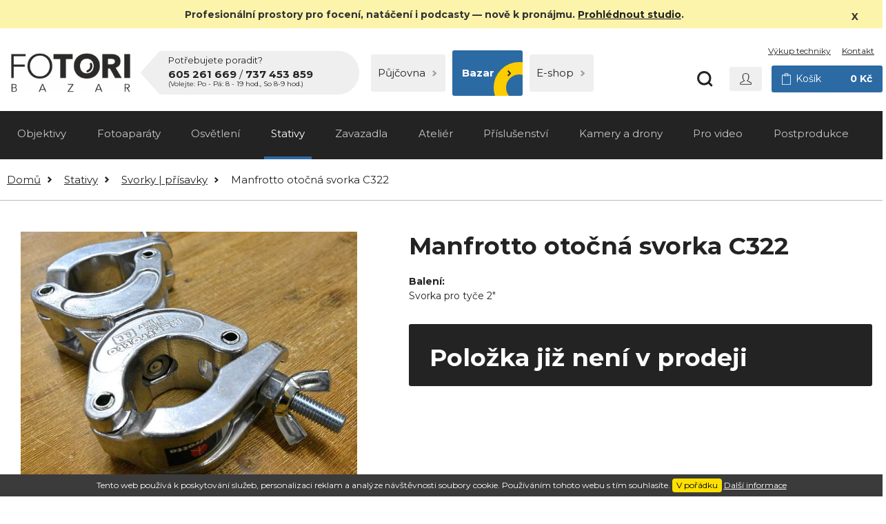

--- FILE ---
content_type: text/html; charset=utf-8
request_url: https://www.fotori.cz/bazar/manfrotto-otocna-svorka-c322
body_size: 6749
content:
<!DOCTYPE html>
<html lang="cs">
<head>

	<meta charset="utf-8">
	<meta http-equiv="X-UA-Compatible" content="IE=edge">
	<!-- Google Tag Manager -->
	<script>(function(w,d,s,l,i){w[l]=w[l]||[];w[l].push({'gtm.start':
new Date().getTime(),event:'gtm.js'});var f=d.getElementsByTagName(s)[0],
j=d.createElement(s),dl=l!='dataLayer'?'&l='+l:'';j.async=true;j.src=
'https://www.googletagmanager.com/gtm.js?id='+i+dl;f.parentNode.insertBefore(j,f);
		})(window,document,'script','dataLayer','GTM-PS9NP7W');</script>
	<!-- End Google Tag Manager -->
	<meta name="viewport" content="width=device-width, initial-scale=1">
	<meta name="description" content="FOTORI bazar foto a video techniky nabízí širokou škálu použitého či zlevněného vybavení.  V nabídce najdete hlavně fotoaparáty, objektivy, blesky, světla, stativy, brašny, kamery  a širokou řadu příslušenství.">
	<meta name="keywords" content="bazar, fototechniky, videotechniky, foto, video, objektiv, fotoaparát, canon, sigma, manfrotto, foto">
	<meta name="author" content="FOTOTORI s. r. o.">
	<meta name="designer" content="Vibko - www.vibko.cz">
	<link rel="icon" href="/img/favicon.png">
	<link rel="apple-touch-icon" sizes="180x180" href="/img/favicon.png">
	<link rel="icon" type="image/png" href="/img/favicon.png" sizes="32x32">
	<link rel="shortcut icon" href="/img/favicon.ico">
	<meta name="msapplication-TileImage" content="/img/favicon.png">
	<meta name="msapplication-TileColor" content="#FEE000">

	<link href="/css/bootstrap.min.css" rel="stylesheet">

	<link href="/css/style.css?v=2.3" rel="stylesheet">
	<link href="/css/bazaar.css" rel="stylesheet">

	<title>Manfrotto otočná svorka C322 - FOTORI bazar foto a video techniky</title>

	<meta property="fb:app_id" content="2922905441133577">
	<meta property="og:locale" content="cs_CZ">
	<meta property="og:site_name" content="Fotori.cz">
	<meta property="og:url"	content="https://www.fotori.cz/bazar/manfrotto-otocna-svorka-c322">
	<meta property="og:title" content="Manfrotto otočná svorka C322 - FOTORI bazar foto a video techniky">
	<meta property="og:description" content="FOTORI bazar foto a video techniky nabízí širokou škálu použitého či zlevněného vybavení.  V nabídce najdete hlavně fotoaparáty, objektivy, blesky, světla, stativy, brašny, kamery  a širokou řadu příslušenství.">
	<meta property="og:image" content="https://www.fotori.cz/files/upload/bazaar/pictures/253.jpg">
	<meta property="og:type" content="website">
    <script>
		window.dataLayer = window.dataLayer || []; function gtag(){dataLayer.push(arguments);}
	</script>

    <link href="/css/product.css" rel="stylesheet">
    <link href="/css/bazaar-product.css" rel="stylesheet">
    <link rel="stylesheet" href="/css/colorbox.css">

	<link href="/css/mobile.css?v=1.3" rel="stylesheet">
	<link rel="stylesheet" href="/css/print.css" media="print">
	<meta name="google-site-verification" content="t1tx_LWRHtznLZmfjpvJSt8Q67LMbWzANBH6nSjqBEE">
</head>

<body>
<!-- Google Tag Manager (noscript) -->
<noscript><iframe src="https://www.googletagmanager.com/ns.html?id=GTM-PS9NP7W"
				  height="0" width="0" style="display:none;visibility:hidden"></iframe></noscript>
<!-- End Google Tag Manager (noscript) -->
<div class="info-status">
	<div class="container">
        <p>
            Profesionální prostory pro focení, natáčení i podcasty — nově k pronájmu. <a href="https://www.fotori.cz/atelier" style="text-decoration: underline">Prohlédnout studio</a>.
            <i class="fa fa-close close-status" aria-hidden="true" >X</i>
        </p>

	</div>
</div>
<header class="header-block">
	<div class="container up-header">
			<a title="FOTORI bazar" href="/bazar">
				<img class="main-logo" src="/img/fotori-bazar-logo.jpg" alt="FOTORI bazar">
			</a>
		<div class="header-block left-block">
			<div class="contact-box">
				<p>Potřebujete poradit?</p>
				<p class="phone-number"><strong>605 261 669</strong>  /  <strong>737 453 859</strong></p>
				<p class="call-info">(Volejte: Po - Pá: 8 - 19 hod., So 8-9 hod.)</p>
			</div>
		</div>
		<div class="header-block right-block">
			<a class="link-rental " title="FOTORI půjčovna" href="/">Půjčovna <img src="/img/icons/arrow-black.svg" alt="Půjčovna"></a>
			<a class="link-bazaar active active-bazaar " title="FOTORI bazar" href="/bazar">Bazar <img src="/img/icons/arrow-black.svg" alt="Bazar"></a>
			<a class="link-eshop  " title="FOTORI e-shop" href="/eshop">E-shop <img src="/img/icons/arrow-black.svg" alt="E-shop"></a>
		</div>

		<div class="top-menu">


			<div class="row">

				<div class="col-lg-12 col-sm-6 col-10  p0 info-panel text-righ order-lg-2">
					<a class="search-icon show-search"></a>
					<div class=" dropdown dropleft login-dropdown ">
						<button type="button" class="btn btn-secondary dropdown-toggle btn-login" data-toggle="dropdown"  >
							<img src="/img/icons/user.svg" class="user-icon" alt="Uživatel">
						</button>
						<div class="dropdown-menu" id="loginFormMain">
							<form action="/bazar/manfrotto-otocna-svorka-c322" method="post" id="frm-loginCustomerForm" class="login-form">
								<div class="form-group">
									<label for="usernameForm">Uživatelské jméno</label>
									<input id="usernameForm" type="text"  required class="form-control" name="username" data-nette-rules='[{"op":":filled","msg":"Pole Jméno je povinné."}]'>
								</div>
								<div class="form-group">
									<label for="passwordForm">Heslo</label>
									<input id="passwordForm" type="password" required class="form-control" name="password">
								</div>
								<div class="clearfix">

								</div>
								<button type="submit" class="btn btn-block btn-primary" name="_submit" value="Přihlásit">Přihlásit se</button>
								<a class="forgot-password" title="Zapomenuté heslo" href="/zapomenute-heslo">Zapomenuté heslo</a> <span class="smaller-dot">|</span> <a class="forgot-password" href="/registrace-fotori">Registrace</a>
							<input type="hidden" name="_do" value="loginCustomerForm-submit"></form>

						</div>
					</div>
						<a class="btn btn-primary basket-control" title="Košík" href="/bazar/kosik"><img src="/img/icons/basket.svg" alt="Košík" class="basket-icon">Košík <span class="price-main">0 Kč</span></a>
				</div>

				<div class="col-lg-12 col-sm-6 col-2 p0 order-sm-1">
					<nav >
						<a title="Výkup techniky" href="/bazar/vykup">Výkup techniky</a>
						<a title="Kontakt" href="/kontakt-bazar">Kontakt</a>
					</nav>

					<button class="navbar-toggler" type="button" data-toggle="collapse" data-target="#navbar-menu" aria-controls="navbars" aria-expanded="false" aria-label="Toggle navigation">
						<span class="navbar-toggler-icon"></span>
					</button>

				</div>



			</div>
		</div>
	</div>

    <form action="/bazar/manfrotto-otocna-svorka-c322" method="post" id="frm-searchForm">
	<nav id="search-box" class="search-box">
		<div class="container" >
			<div class="row">
				<div class="col-sm-9 col-12 row-input-search">
					<input id="search-input" placeholder="Hledaný výraz" name="search" oninput="fullSearch()" type="text" autocomplete="off">
				</div>
				<div class="col-sm-3 col-12">
					<button type="submit" class="btn btn-dark" id="findValue">Hledat</button>
					<button type="button" class="btn btn-danger show-search" id="closeSearch">x</button>
				</div>
			</div>
		</div>
		<div id="search-load-box">
			<div id="search-load"></div>
		</div>
<div id="snippet--searchedProducts"></div>	</nav>

    <input type="hidden" name="_do" value="searchForm-submit"><!--[if IE]><input type=IEbug disabled style="display:none"><![endif]-->
</form>


				<nav class="navbar navbar-default navbar-expand-lg ">

						<div class="collapse navbar-collapse" id="navbar-menu">
							<div class="container">
								<ul class="navbar-nav">
		<li class="nav-item dropdown megamenu-li  mr-auto">
			<a class="nav-link dropdown-toggle" href="/bazar/objektivy" id="dropdown-2"  aria-haspopup="true" aria-expanded="false">
                Objektivy
			</a>
			<a style="float: right" class="mobile-dropdown dropdown-toggle" data-toggle="dropdown" role="button" aria-haspopup="true" aria-expanded="false" >+</a>
			<div class="dropdown-menu megamenu" aria-labelledby="dropdown-2">
				<div class="container">
					<div class="row">
						<div class="col-md-12">
							<ul class="nav">
								<li class="nav-item">
									<a class="nav-link"  href="/bazar/nikon-f">Nikon F</a>
								</li>
								<li class="nav-item">
									<a class="nav-link"  href="/bazar/canon-ef">Canon EF</a>
								</li>
								<li class="nav-item">
									<a class="nav-link"  href="/bazar/sony-e">Sony E</a>
								</li>
								<li class="nav-item">
									<a class="nav-link"  href="/bazar/l-mount">L-mount</a>
								</li>
								<li class="nav-item">
									<a class="nav-link"  href="/bazar/fuji-x">Fuji X</a>
								</li>
								<li class="nav-item">
									<a class="nav-link"  href="/bazar/nikon-z">Nikon Z</a>
								</li>
								<li class="nav-item">
									<a class="nav-link"  href="/bazar/canon-r">Canon R</a>
								</li>
								<li class="nav-item">
									<a class="nav-link"  href="/bazar/micro-4-3">Micro 4/3</a>
								</li>
								<li class="nav-item">
									<a class="nav-link"  href="/bazar/nikon-1">Nikon 1</a>
								</li>
								<li class="nav-item">
									<a class="nav-link"  href="/bazar/ostatni-objektivy">ostatní objektivy</a>
								</li>
								<li class="nav-item">
									<a class="nav-link"  href="/bazar/canon-ef-m">Canon EF-M</a>
								</li>
								<li class="nav-item">
									<a class="nav-link"  href="/bazar/sony-a">Sony A</a>
								</li>
							</ul>
						</div>
					</div>
				</div>
			</div>

		<li class="nav-item dropdown megamenu-li  mr-auto">
			<a class="nav-link dropdown-toggle" href="/bazar/fotoaparaty" id="dropdown-1"  aria-haspopup="true" aria-expanded="false">
                Fotoaparáty
			</a>
			<a style="float: right" class="mobile-dropdown dropdown-toggle" data-toggle="dropdown" role="button" aria-haspopup="true" aria-expanded="false" >+</a>
			<div class="dropdown-menu megamenu" aria-labelledby="dropdown-1">
				<div class="container">
					<div class="row">
						<div class="col-md-12">
							<ul class="nav">
								<li class="nav-item">
									<a class="nav-link"  href="/bazar/zrcadlovky">Zrcadlovky</a>
								</li>
								<li class="nav-item">
									<a class="nav-link"  href="/bazar/bezzrcadlovky">Bezzrcadlovky</a>
								</li>
								<li class="nav-item">
									<a class="nav-link"  href="/bazar/kompakty">Kompakty</a>
								</li>
							</ul>
						</div>
					</div>
				</div>
			</div>

		<li class="nav-item dropdown megamenu-li  mr-auto">
			<a class="nav-link dropdown-toggle" href="/bazar/blesky-a-svetla" id="dropdown-7"  aria-haspopup="true" aria-expanded="false">
                Osvětlení
			</a>
			<a style="float: right" class="mobile-dropdown dropdown-toggle" data-toggle="dropdown" role="button" aria-haspopup="true" aria-expanded="false" >+</a>
			<div class="dropdown-menu megamenu" aria-labelledby="dropdown-7">
				<div class="container">
					<div class="row">
						<div class="col-md-12">
							<ul class="nav">
								<li class="nav-item">
									<a class="nav-link"  href="/bazar/systemove-blesky">Systémové blesky</a>
								</li>
								<li class="nav-item">
									<a class="nav-link"  href="/bazar/zablesky">Záblesky</a>
								</li>
								<li class="nav-item">
									<a class="nav-link"  href="/bazar/trvala-svetla">Trvalá světla</a>
								</li>
								<li class="nav-item">
									<a class="nav-link"  href="/bazar/odrazky-difuzory">Odrazky |  difuzory</a>
								</li>
								<li class="nav-item">
									<a class="nav-link"  href="/bazar/radiove-odpalovace">Rádio odpalovače</a>
								</li>
								<li class="nav-item">
									<a class="nav-link"  href="/bazar/modifikatory">Modifikátory</a>
								</li>
								<li class="nav-item">
									<a class="nav-link"  href="/bazar/led-svetla">LED světla</a>
								</li>
							</ul>
						</div>
					</div>
				</div>
			</div>

		<li class="nav-item dropdown megamenu-li active mr-auto">
			<a class="nav-link dropdown-toggle" href="/bazar/stativy" id="dropdown-9"  aria-haspopup="true" aria-expanded="false">
                Stativy
			</a>
			<a style="float: right" class="mobile-dropdown dropdown-toggle" data-toggle="dropdown" role="button" aria-haspopup="true" aria-expanded="false" >+</a>
			<div class="dropdown-menu megamenu" aria-labelledby="dropdown-9">
				<div class="container">
					<div class="row">
						<div class="col-md-12">
							<ul class="nav">
								<li class="nav-item">
									<a class="nav-link"  href="/bazar/foto-stativy">Foto stativy</a>
								</li>
								<li class="nav-item">
									<a class="nav-link"  href="/bazar/video-stativy">Video stativy</a>
								</li>
								<li class="nav-item">
									<a class="nav-link"  href="/bazar/svetelne-stativy">Světelné stativy</a>
								</li>
								<li class="nav-item">
									<a class="nav-link"  href="/bazar/stativove-hlavy">Stativové hlavy</a>
								</li>
								<li class="nav-item">
									<a class="nav-link"  href="/bazar/magicka-ramena-a-tyce">Ramena | tyče</a>
								</li>
								<li class="nav-item">
									<a class="nav-link"  href="/bazar/svorky-prisavky">Svorky | přísavky</a>
								</li>
								<li class="nav-item">
									<a class="nav-link"  href="/bazar/stativove-doplnky">Stativové doplňky</a>
								</li>
								<li class="nav-item">
									<a class="nav-link"  href="/bazar/monopody">Monopody</a>
								</li>
							</ul>
						</div>
					</div>
				</div>
			</div>

		<li class="nav-item dropdown megamenu-li  mr-auto">
			<a class="nav-link dropdown-toggle" href="/bazar/zavazadla" id="dropdown-8"  aria-haspopup="true" aria-expanded="false">
                Zavazadla
			</a>
			<a style="float: right" class="mobile-dropdown dropdown-toggle" data-toggle="dropdown" role="button" aria-haspopup="true" aria-expanded="false" >+</a>
			<div class="dropdown-menu megamenu" aria-labelledby="dropdown-8">
				<div class="container">
					<div class="row">
						<div class="col-md-12">
							<ul class="nav">
								<li class="nav-item">
									<a class="nav-link"  href="/bazar/batohy">Batohy</a>
								</li>
								<li class="nav-item">
									<a class="nav-link"  href="/bazar/brasny">Brašny</a>
								</li>
								<li class="nav-item">
									<a class="nav-link"  href="/bazar/pouzdra">Pouzdra</a>
								</li>
							</ul>
						</div>
					</div>
				</div>
			</div>

		<li class="nav-item   mr-auto">
			<a class="nav-link " href="/bazar/studio" title="Ateliér">Ateliér</a>
		</li>
		<li class="nav-item dropdown megamenu-li  mr-auto">
			<a class="nav-link dropdown-toggle" href="/bazar/prislusenstvi" id="dropdown-11"  aria-haspopup="true" aria-expanded="false">
                Příslušenství
			</a>
			<a style="float: right" class="mobile-dropdown dropdown-toggle" data-toggle="dropdown" role="button" aria-haspopup="true" aria-expanded="false" >+</a>
			<div class="dropdown-menu megamenu" aria-labelledby="dropdown-11">
				<div class="container">
					<div class="row">
						<div class="col-md-12">
							<ul class="nav">
								<li class="nav-item">
									<a class="nav-link"  href="/bazar/napajeni">Napájení</a>
								</li>
								<li class="nav-item">
									<a class="nav-link"  href="/bazar/pametova-media">Paměti</a>
								</li>
								<li class="nav-item">
									<a class="nav-link"  href="/bazar/ctecky">Čtečky</a>
								</li>
								<li class="nav-item">
									<a class="nav-link"  href="/bazar/filtry">Filtry</a>
								</li>
								<li class="nav-item">
									<a class="nav-link"  href="/bazar/usb-dock-konzole">USB dock</a>
								</li>
								<li class="nav-item">
									<a class="nav-link"  href="/bazar/filtry-prislusenstvi">Filtry příslušenství</a>
								</li>
								<li class="nav-item">
									<a class="nav-link"  href="/bazar/baterry-grip">Baterry grip</a>
								</li>
								<li class="nav-item">
									<a class="nav-link"  href="/bazar/ostatni-prislusenstvi">Ostatní přísl.</a>
								</li>
								<li class="nav-item">
									<a class="nav-link"  href="/bazar/spouste">spouště</a>
								</li>
							</ul>
						</div>
					</div>
				</div>
			</div>

		<li class="nav-item dropdown megamenu-li  mr-auto">
			<a class="nav-link dropdown-toggle" href="/bazar/kamery-a-drony" id="dropdown-12"  aria-haspopup="true" aria-expanded="false">
                Kamery a drony
			</a>
			<a style="float: right" class="mobile-dropdown dropdown-toggle" data-toggle="dropdown" role="button" aria-haspopup="true" aria-expanded="false" >+</a>
			<div class="dropdown-menu megamenu" aria-labelledby="dropdown-12">
				<div class="container">
					<div class="row">
						<div class="col-md-12">
							<ul class="nav">
								<li class="nav-item">
									<a class="nav-link"  href="/bazar/video-fotoaparaty">Video fotoaparáty</a>
								</li>
								<li class="nav-item">
									<a class="nav-link"  href="/bazar/akcni-kamery">Akční</a>
								</li>
								<li class="nav-item">
									<a class="nav-link"  href="/bazar/filmove">Filmové</a>
								</li>
								<li class="nav-item">
									<a class="nav-link"  href="/bazar/drony">Drony</a>
								</li>
							</ul>
						</div>
					</div>
				</div>
			</div>

		<li class="nav-item dropdown megamenu-li  mr-auto">
			<a class="nav-link dropdown-toggle" href="/bazar/pro-video" id="dropdown-13"  aria-haspopup="true" aria-expanded="false">
                Pro video
			</a>
			<a style="float: right" class="mobile-dropdown dropdown-toggle" data-toggle="dropdown" role="button" aria-haspopup="true" aria-expanded="false" >+</a>
			<div class="dropdown-menu megamenu" aria-labelledby="dropdown-13">
				<div class="container">
					<div class="row">
						<div class="col-md-12">
							<ul class="nav">
								<li class="nav-item">
									<a class="nav-link"  href="/bazar/stabilizatory">Stabilizátory</a>
								</li>
								<li class="nav-item">
									<a class="nav-link"  href="/bazar/zvuk">Zvuk</a>
								</li>
								<li class="nav-item">
									<a class="nav-link"  href="/bazar/obraz">Obraz</a>
								</li>
								<li class="nav-item">
									<a class="nav-link"  href="/bazar/grip">Grip</a>
								</li>
								<li class="nav-item">
									<a class="nav-link"  href="/bazar/prislusenstvi-stab">Příslušenství stab.</a>
								</li>
								<li class="nav-item">
									<a class="nav-link"  href="/bazar/pro-smart">Pro Smart</a>
								</li>
							</ul>
						</div>
					</div>
				</div>
			</div>

		<li class="nav-item   mr-auto">
			<a class="nav-link " href="/bazar/postprodukce" title="Postprodukce">Postprodukce</a>
		</li>

									<li class="nav-item mobile-hide mr-auto">
										<a class="nav-link" title="Výkup techniky" href="/bazar/vykup">Výkup techniky</a>
									</li>
									<li class="nav-item mobile-hide mr-auto">
										<a class="nav-link" title="Kontakt" href="/kontakt-bazar">Kontakt</a>
									</li>
									<li class="nav-item mobile-hide mr-auto">
										<a class="nav-link" title="Blog" href="/blog">Blog</a>
									</li>
								</ul>
							</div>
						</div>
				</nav>



	<nav class="breadcrumb-up" aria-label="breadcrumb">
		<div class="container">
<ol class="breadcrumb ">
	<li class="breadcrumb-item"><a href="/bazar">Domů</a> <span class="dash"></span></li>
	<li class="breadcrumb-item " >
					<a href="/bazar/stativy">Stativy</a>
	</li>
	<li class="breadcrumb-item " >
					<a href="/bazar/svorky-prisavky">Svorky | přísavky</a>
	</li>
	<li class="breadcrumb-item active" aria-current="page">
		
            Manfrotto otočná svorka C322
	</li>
</ol>		</div>
	</nav>
</header>


    <section class="detail-product bazaar-detail">
        <div class="container">
            <div class="row">

                 <div class="col-md-5 product-image-frame order-sm-1">
                    <div class="row">
                            <a class="group1 col-12"  href="/files/upload/bazaar/pictures/large/253.jpg" title="Manfrotto otočná svorka C322">
                                <img data-src="/files/upload/bazaar/pictures/253.jpg" alt='Manfrotto otočná svorka C322' class="product-image-main lazy">
                                <noscript> <img src="/files/upload/bazaar/pictures/253.jpg" alt=''Manfrotto otočná svorka C322' class="product-image-main"></noscript>
                            </a>
                    </div>
                    <div class="row">
                                                                                        <a class="col-sm-3 col-3 group1 image-picture-thumb-frame"  href="/files/upload/bazaar/pictures/large/252.jpg" title="Manfrotto otočná svorka C322">
                                    <div class="image-picture-thumb">
                                        <img data-src="/files/upload/bazaar/pictures/252.jpg" alt='Manfrotto otočná svorka C322' class="lazy">
                                    </div>
                                </a>
                                                            <a class="col-sm-3 col-3 group1 image-picture-thumb-frame"  href="/files/upload/bazaar/pictures/large/254.jpg" title="Manfrotto otočná svorka C322">
                                    <div class="image-picture-thumb">
                                        <img data-src="/files/upload/bazaar/pictures/254.jpg" alt='Manfrotto otočná svorka C322' class="lazy">
                                    </div>
                                </a>
                                                            <a class="col-sm-3 col-3 group1 image-picture-thumb-frame"  href="/files/upload/bazaar/pictures/large/255.jpg" title="Manfrotto otočná svorka C322">
                                    <div class="image-picture-thumb">
                                        <img data-src="/files/upload/bazaar/pictures/255.jpg" alt='Manfrotto otočná svorka C322' class="lazy">
                                    </div>
                                </a>
                    </div>

                </div>


                <div class="col-md-7 detail-product-info order-sm-2">
                    <h1>
                        Manfrotto otočná svorka C322                        </h1>
                    <div class="product-info">
                        <p><strong>Balení:</strong></p>
<p>Svorka pro tyče 2"</p>
                    </div>
                    <div class="reservation-block bg-dark border-r-3" >
                        <div   class="row p0 m0">
                            <div class="col-sm-12 p0 m0">
                                <h2 class="h1">
                                    Položka již není v prodeji
                                </h2>
                            </div>
                        </div>
                    </div>
                </div>


            </div>

            <div class="row">
                <nav class="product-tab" id="nav-tab">
                    <div class="nav nav-tabs" id="nav-tab" role="tablist">
                        <a class="nav-item nav-link" id="nav-home-tab" data-toggle="tab" href="#nav-home" role="tab" aria-controls="nav-home" aria-selected="true">Popis</a>
                    </div>
                </nav>
                <div class="tab-content product-tab-content" id="product-tab">

                    <div class="tab-pane fade" id="nav-home" role="tabpanel" aria-labelledby="nav-home-tab">
                        <div class="row">
                            <div class="col-sm-7 description-product">
                                
                            </div>
                            <div class="col-sm-5">
                                <table class="table table-striped">
                                    <tr>
                                        <th scope="row">Kategorie zboží</th>
                                        <td>K5 - Soukromý prodej</td>
                                    </tr>
                                    <tr>
                                        <th scope="row">Mechanická funkčnost</th>
                                        <td>1 - Bez poškození</td>
                                    </tr>
                                    <tr>
                                        <th scope="row">Odpočet DPH</th>
                                        <td>Ne</td>
                                    </tr>
                                    <tr>
                                        <th scope="row">Stav</th>
                                        <td>1A</td>
                                    </tr>
                                    <tr>
                                        <th scope="row">Typ</th>
                                        <td>Svorka</td>
                                    </tr>
                                    <tr>
                                        <th scope="row">Výrobce</th>
                                        <td>Manfrotto</td>
                                    </tr>
                                    <tr>
                                        <th scope="row">Vzhled</th>
                                        <td>A - Zcela nové</td>
                                    </tr>
                                    <tr>
                                        <th scope="row">Záruka prodejce</th>
                                        <td>14 dní na vyzkoušení</td>
                                    </tr>
                                </table>
                            </div>
                        </div>
                    </div>

                </div>
            </div>
        </div>
    </section>







<footer>
	<div class="container">
		<div class="row">
			<div class="col-sm-7">
				<div class="row">
					<div class="col-12">
						<div class="section-title">
							Kde nás najdete?
						</div>
						<div class="line-yellow"></div>
					</div>
					<div class="col-sm-6">
						<p>
							<strong class="title">Pobočka FOTORI Brno</strong>
							Šámalova 106a (vnitroblok),<br>
							615 00 Brno - Židenice
							<br><br>
							<strong>Provozní doba</strong><br>
							<strong>Po-Pá:</strong> 7 až 8  a 17 až 19 hod.<br>
							<strong>So:</strong> 7 až 9 hod. a 18 až 20 hod.<br>
							<strong>Ne:</strong> 8 až 9 hod. a 18 až 20 hod.<br>
							<br>
							Techniku je možné vyzvednout v provozní době.<br>
							(Jiné termíny je možné dohodnout individuálně.)

							<strong class="title">Výdejní partnerská místa po celé ČR</strong>
							Techniku si můžete vyzvednout u <a href="/kontakt#vydejni-mista" class="link-pickup-point">28 partnerských výdejních míst</a> po celé ČR.
						</p>

					</div>
					<div class="col-sm-6 review-column our-fb p0">
						<p>
							<strong class="title"><img src="/img/icons/fb.svg" alt="Facebook Fotori"> Sledujte naše facebookové skupiny</strong>
							<a href="https://www.facebook.com/groups/299724634021521/?ref=bookmarks" target="_blank" class="btn btn-primary">FOTOri PORADNA</a>
							<a href="https://www.facebook.com/groups/213177295539788/?ref=bookmarks" target="_blank" class="btn btn-primary">Jsem nikonista</a>
							<a href="https://www.facebook.com/groups/vas.foto.bazar/?ref=bookmarks" target="_blank" class="btn btn-primary">FOTO BAZAR</a>
							<a href="https://www.facebook.com/groups/fotografovani/?ref=bookmarks" target="_blank" class="btn btn-primary">Fotografování</a>
							<a href="https://www.facebook.com/groups/svatebni.fotografie/" target="_blank" class="btn btn-primary">Svatební fotografie</a>
							<a href="https://www.facebook.com/groups/hledanafototechnika/?ref=bookmarks" target="_blank" class="btn btn-primary">Hledaná fototechnika</a>
						</p>
					</div>
				</div>
			</div>
			<div class="col-sm-5 review-column">
				<div class="row">
					<div class="col-12">
						<div class="section-title">
							Facebook recenze
						</div>
						<div class="line-yellow"></div>
						<div class="reviews-iframe border-r-3">
							<a target="blank" href="https://www.facebook.com/pg/PujcovnaFototechniky/reviews/">
								<img alt="Recenze Facebook" data-src="/img/reviews/8.png" class="lazy">
								<noscript><img src="/img/reviews/8.png" alt="Recenze Facebook"></noscript>
							</a>
						</div>
						<div class="next-reviews">
							<a target="blank" href="https://www.facebook.com/pg/PujcovnaFototechniky/reviews/">Více referencí</a>
						</div>



					</div>
				</div>
			</div>
			<div class="menu-bottom">
				<div class="d-flex">

					<div class="w-100 text-right order-sm-2">
						<div class="list-menu">
							<a title="Kontakt" href="/kontakt-bazar">Kontakt</a>
							<a title="Obchodní podmínky" href="/obchodni-podminky-bazar">Obchodní podmínky</a>
							<a title="Ochrana soukromí" href="/ochrana-soukromi-bazar">Ochrana soukromí</a>
							<a href="/files/upload/soubory/fotori_odstoupeni.docx" title="Odstoupení od smlouvy">Odstoupení od smlouvy</a>
							<a title="Blog" href="/blog">Blog</a>
							<a title="Přihlásit se" href="/prihlaseni">Přihlásit se</a>
							<a title="Registrace" href="/registrace-fotori">Registrace</a>
							<div class="space-line"></div>
							<a  href="https://www.facebook.com/PujcovnaFototechniky" target="_blank" class="icon" title="Facebook">
								<img src="/img/icons/fb.svg" alt="Facebook Fotori">
							</a>
							<a  href="https://www.instagram.com/fotori_pujcovna/?hl=cs" target="_blank" class="icon ig" title="Instagram">
								<img src="/img/icons/instagram.svg" alt="Instagram Fotori">
							</a>
						</div>

					</div>
					<div class="flex-shrink-1 no-shrink order-sm-1">
						<img class="white-logo" src="/img/foto-logo-white.svg" alt="Fotori - půjčovna foto a video techniky">
						<p class="footer-text">
							Fotori.cz © 2026<br><br><span class=" author-info">
							<a href="http://vibko.cz" target="_blank" title="vibko"><img src="/img/vibko-logo.png" alt="Vibko.cz"></a><br>web vytvořilo <a href="http://vibko.cz" target="_blank">vibko.cz</a><br>
							</span>
						</p>
					</div>
				</div>

			</div>
		</div>
	</div>
</footer>


	<div class="eu-cookies">
		Tento web používá k poskytování služeb, personalizaci reklam a analýze návštěvnosti soubory cookie. Používáním tohoto webu s tím souhlasíte.
		<button>V pořádku</button>
		<a target="_blank" href="/ochrana-soukromi">Další informace</a>
	</div>

    <script src="https://ajax.googleapis.com/ajax/libs/jquery/3.4.1/jquery.min.js"></script>
	<script src="https://cdnjs.cloudflare.com/ajax/libs/popper.js/1.12.9/umd/popper.min.js" integrity="sha384-ApNbgh9B+Y1QKtv3Rn7W3mgPxhU9K/ScQsAP7hUibX39j7fakFPskvXusvfa0b4Q" crossorigin="anonymous"></script>
	<script src="https://maxcdn.bootstrapcdn.com/bootstrap/4.4.1/js/bootstrap.min.js"></script>
	<script src="/js/nette.ajax.js"></script>
	<script src="/js/netteForms.js"></script>
	<script src="/js/dropdownMenu.js"></script>
	<script src="/js/lazyload.min.js"></script>
	<script type="text/javascript" src="/js/jquery.cookie.js"></script>
	<script src="/js/rental/rental-main.js"></script>
	<script>
		$('.info-status .fa-close').click(function() {
			$.cookie("allow-alert", 1, { expires : 1 });
			$('.info-status').hide();
		});
	</script>
<div id="snippet--js-main">		<script src="/js/rental/rental-main-snippet.js"></script>
</div>


	<script>
		gtag('consent', 'default', {
			'analytics_storage': 'granted',
			'ad_storage': 'granted',
			'ad_user_data': 'granted',
			'ad_personalization': 'granted'
		});
	</script>

    <script src="/js/jquery.colorbox-min.js"></script>
    <script src="/js/colorbox.set.js"></script>
    <script src="/js/jquery.colorbox-cs.js"></script>
    <script src="/js/tooltip.js"></script>
    <script src="/js/bazaar/bazaar-detail.js"></script>
    <script src='https://www.google.com/recaptcha/api.js'></script>


</body>

</html>






--- FILE ---
content_type: text/css
request_url: https://www.fotori.cz/css/bazaar.css
body_size: 524
content:

.btn-primary {
    color: #fff !important;
    background: #2c6aa4;
}
.btn-primary:hover,.btn-primary:focus,.btn-primary:active,.btn-primary:active:focus {
    background: #FEE000 !important;
}

.btn-dark {
    color: #fff !important;
    background: #232323;
}
.btn-dark:hover {
    background: #EFEFEF !important;
    color: #232323 !important;
}

.badge.badge-prepare.prepare-image {
    color: #2c6aa4;
}


/*
TABY
*/
.product-tab .nav-tabs .nav-link:hover {
    border-bottom: #2c6aa4 solid 4px;
}
.product-tab .nav-tabs .nav-link.active {
    border-bottom: #2c6aa4 solid 4px;
}
.category .category-list .parameter-lg .parameter-row {
    background-image: url("../img/blue-circle.svg") !important;
    background-color: #3C3C3C !important;
}
.category .category-list .parameter-lg .parameter-row:hover {
    background-color: #2c6aa4 !important;
}
.category .category-list .parameter-lg h2 {
    color: #fff;
}
header .navbar .dropdown-menu .nav-item > a:hover {
    background-image: url('../img/icons/circle-blue-fill.svg');
}
/*
HEADER
 */

header .top-menu .info-panel .search-icon:hover {
    background: url(../img/icons/search-icon-blue.svg) no-repeat center;
}


/*
    MENU
 */

header .navbar-default .navbar-nav > .nav-item > a:hover, header .navbar-default .navbar-nav > .nav-item.active > a, header .navbar-default .navbar-nav > .nav-item.show > a {
    border-bottom: #2c6aa4 solid 4px;
}

/*
    PRODUKT karta
 */
.product-cart .img-frame {
    height: 220px;
}

/*
    PRODUKT karta vertikální
 */


/*
PATIČKA
 */

footer .line-yellow {
    background: #2c6aa4;
}
footer p {
    color: #919191;
}
/*
Vyhledávání
 */
.search-box {
    background: #2c6aa4;
}
.search-box .search-results .category-list-search  .parameter-lg .parameter-row:hover {
    background-color: #2c6aa4;
}
.search-box #search-input {
    border-bottom: #fff solid 2px;
    color: #fff;
}
.search-box #search-input::-webkit-input-placeholder {
    color: #fff !important;
}

.search-box #search-input::-moz-placeholder {
    color: #fff !important;
}

.search-box #search-input::-ms-placeholder {
    color: #fff !important;
}

.search-box #search-input::placeholder {
    color: #fff !important;
}


--- FILE ---
content_type: text/css
request_url: https://www.fotori.cz/css/product.css
body_size: 2528
content:
/**
    INFORMACE PRODUKTU
 */
.detail-product {
    margin-top: 45px;
}
.detail-product .detail-product-info {
    padding-left: 60px;
}
.detail-product h1, .detail-product .h1 {
    font-size: 35px;
    vertical-align: middle;
}
.detail-product h1 .badge {
    margin: -6px 0 0 10px;
}
.detail-product .product-info {
    margin: 20px 0 0 0;
}
.detail-product .reservation-block {
    margin: 30px 0 0 0;
    padding: 20px 30px 10px 30px;
}
.detail-product .reservation-block .h1  {
    padding-top: 8px;
}
.detail-product .reservation-block .h1 .per {
    font-size: 25px;
    color: #9B9B9B;
    font-weight: 400;
    margin-left: 10px;
}
.detail-product .reservation-block .price-sale {
    font-size: 20px;
    color: #9B9B9B;
    text-decoration: line-through;
    font-weight: 700;
}
.detail-product .reservation-block .btn-primary {
    width: 100%;
    padding: 17px 0;
}
.detail-product .reservation-block table tr td {
    font-size: 12px;
    padding-right: 15px;
    padding-bottom: 0;
}
.detail-product .reservation-block .color-green {
    display: inline-block;
}
.detail-product .reservation-block .btn-secondary {
    background: #D8D8D8;
    font-size: 12px;
    display: inline-block;
    padding: 9px 15px;
    margin-left: 10px;
}
.detail-product .reservation-block .btn-secondary:hover {
    background: #232323;
    color: #fff
}
.detail-product .cashback-block {
    margin: 20px 0 0 0;
    padding: 20px 30px;
    background: #232323;
    background-image: url("../img/cashback.png");
    background-repeat: no-repeat;
    background-size: 60% auto;
    background-position: right bottom;
}
.detail-product .cashback-block h3 {
    font-size: 20px;
}
.detail-product .cashback-block p {
    color: #fff;
    width: 80%;
    margin-top: 10px;
}
.detail-product .delivery-block {
    margin: 20px 0 20px 0;
}
.detail-product .delivery-block .delivery-info {
    width: 30%;
    display: inline-block;
    padding: 20px 5%;
    margin: 0;
    text-align: center;
}
.detail-product .delivery-block .delivery-info .back-info {
    padding: 0;
    font-size: 9px;
    background: #232323;
    margin-top: -3px;
    color: #fff;
    width: 15px;
    height: 15px;
    border-radius: 50%;
}
.detail-product .delivery-block .delivery-info:nth-child(2) {
    margin: 0 4.3%;
}
.detail-product .delivery-block .delivery-info img {
    width: 22px;
    margin-bottom: 15px;
}
.detail-product .delivery-block .delivery-info .line-grey {
    margin: 5px auto;
}
.detail-product .delivery-block .delivery-info p {
    font-weight: 700;
}
.detail-product .description-product h1,.detail-product .description-product h2, .detail-product .description-product h3 {
    font-size: 20px;
}
.detail-product .description-product h4,.detail-product .description-product h5, .detail-product .description-product h6 {
    font-size: 17px;
}

.detail-product .reservation-block  label {
    color: #232323;
    font-size: 11px;
    text-transform: uppercase;
    font-weight: 700;
    margin-bottom: 2px;
}
.detail-product .reservation-block  input {
    border-radius: 4px;
    border-color: #D8D8D8;
    border-width: 1px;
    padding: 15px 15px;
    font-size: 14px;
    color: #232323;
}
.detail-product .reservation-block input:focus {
    border-color: #232323;
    outline: none !important;
    box-shadow: none !important;
}
.detail-product .reservation-block  textarea {
    border-radius: 4px;
    border-color: #D8D8D8;
    border-width: 1px;
    padding: 15px 15px;
    font-size: 14px;
    color: #232323;
    width: 100%;
}
.detail-product .reservation-block  textarea:focus {
    border-color: #232323;
    outline: none !important;
    box-shadow: none !important;
}
.detail-product .reservation-block #sendQuestion {
    display: none;
}
.detail-product .reservation-block form  {
    margin-top: 20px;
}
.detail-product .reservation-block form a  {
    text-decoration: underline;
}
.detail-product .reservation-block form .check-box {
    margin-left: 20px;
    padding-bottom: 8px;
}
.detail-product .reservation-block form .check-box input {
    margin-top: 2px;
}
.detail-product .reservation-block .back-info {
    padding: 0 !important;
    font-size: 9px !important;
    background: #3E3E3E !important;
    margin-top: -3px !important;
    color: #fff !important;
    width: 15px !important;
    height: 15px !important;
    margin-left: 0px !important;
    border-radius: 50% !important;
}

.detail-product .reservation-block #test {padding: 0;}
/**
    OBRÁZKY PRODUKTU
 */
.detail-product .product-image-frame {
    padding-left: 30px;
    text-align: center;
}
.detail-product .product-image-main {
    max-width: 100%;
    max-height: 400px;
    margin: 0 auto;
}
.detail-product .image-picture-thumb-frame  {
    padding: 5px;
    min-height: 100%;
}
.detail-product .image-picture-thumb  {
    border: 1px #EFEFEF solid;
    height: 100%;
    vertical-align: middle;
}
.detail-product .image-picture-thumb:hover {
    border-color: #FEE000;
}
.detail-product .image-picture-thumb img {
    max-width: 100%;
    width: auto;
    height: auto;
    right: 5px;
    max-height: 90px;
    vertical-align: middle;
}

/**
    Doplňky
 */
.accessories {
    padding: 20px 0;
}
.accessories h4 {
    font-size: 30px;
    vertical-align: middle;
    display: inline-block;
    padding-right: 20px;
}
.accessories .fill-line {
    display: inline-block;
    height: 1px; background: #BABABA;
    width: 100%;
}
.accessories .product-thumbs {
    padding: 20px 0;
}

/*
 Rezervace cena blok
 */
.reservation-info > .container {
    margin: 10px auto 20px auto;
    padding: 30px 20px;
    background: #232323;
    background-image: url("../img/reservation.png");
    background-repeat: no-repeat;
    background-size: 40% auto;
    background-position: left center;
}
.reservation-info > .container p {
    color: #fff;
    text-align: center;
    font-size: 20px;
}
.reservation-info > .container p strong {
    color: #FEE000;
    font-weight: 700;
}
.reservation-info .btn-primary,.reservation-info .btn-secondary {
    padding: 17px 80px;
    margin-top:20px;
}

/*
 Alternativy
 */
.alternatives {
    padding: 40px 0 80px 0px;
}
.alternatives .product-cart-row {
    margin-top: 30px;
}

/*
Modal rezervace
 */
.modal-product .modal-header {
    text-align: center;
}
.modal-product .close {
    font-size: 35px;
    color: #BCBCBC;
}
.modal-product h6 {
    margin-top: 40px;
    font-size: 30px;
    width: 100%;
}

.modal-product .left-column {
    padding-right: 15px;
}
.modal-product .right-column {
    padding-left: 15px;
}
.modal-product  .product-order-item {
    padding-bottom: 20px;
}
.modal-product  .product-order-item .line-grey {
    margin: 10px 0;
}
.modal-product  .product-order-item .product-image {
    padding-right: 0;
}
.modal-product .product-order-item .product-image img {
    width: 100%;
    margin: 0 auto;
}
.modal-product .product-order-item .product-name {
    text-transform: uppercase;
    font-size: 18px;
    text-decoration: none;
    font-weight: 700;
    vertical-align: middle;
}
.modal-product .product-order-item .product-name:hover {
    text-decoration: underline;
}
.modal-product .product-order-item .btn-secondary {
    padding: 9px 16px;
    vertical-align: middle;
}
.modal-product .product-order-item .description {
    margin-bottom: 15px;
}
.modal-product .product-order-item .description p {
    margin-bottom: 5px;
}

.modal-product .product-order-item .description ul li {
    font-size: 14px;
}

.modal-product .product-order-item .price {
    font-size: 20px;
}

.modal-product .modal-body {
    padding-bottom: 0;
}
.modal-product .recommendation {
    text-align: center;
    margin: 20px auto;
}
.modal-product .recommendation .title {
    font-size: 23px;
}
.modal-product .recommendation .product-thumb-small {
    text-align: left;
}
.modal-product .recommendation .product-name {
    text-decoration: none;
    text-align: left;
}
.modal-product .recommendation .product-name:hover {
    text-decoration: underline;
}
.modal-product .product-modal-footer {
    padding: 10px;
}
.modal-product .product-modal-footer .w-100 {
    padding: 5px;
}
.modal-product .product-modal-footer .btn {
    width: 100%;
    padding: 17px 45px;
}

/*
Kalendář
 */
.calendar-area {
    padding: 0 0 40px 0;
}
.calendar-area caption {
    caption-side: top;
    font-size: 30px;
    font-weight: 700;
    color: #232323;
}
.calendar-area .cal-month-label {
    display: inline-block;
    min-width: 230px;
}
.calendar-area table.calendar {
    width: 100%;
}
.calendar-area table.calendar th {
    border: 1px solid #707070;
    text-align: center;
    font-size: 20px;
    padding: 5px 0;
}
.calendar-area table.calendar td {
    border: 1px solid #707070;
    cursor: default;
    padding: 5px 5px 15px 5px;

}

.calendar-area .switch-month {
    opacity: 0.5;
    width: 10px;
}
.calendar-area .cal-prev-month .switch-month {
    margin: 10px 15px 10px 0
}
.calendar-area .cal-next-month .switch-month {
    margin: 10px 0 10px 0;
}
.calendar-area .cal-prev-month:hover .switch-month, .calendar-area .cal-next-month:hover .switch-month {
    opacity: 1;
}
.calendar-area .cal-prev-month .switch-month {
    -webkit-transform:rotate(180deg);
    -moz-transform: rotate(180deg);
    -ms-transform: rotate(180deg);
    -o-transform: rotate(180deg);
    transform: rotate(180deg);
}
.calendar-area .prev-month-day, .calendar-area .prev-month-day:hover {
    background: #fff;
    cursor: default;
    opacity: 0;
}
.calendar-area .prev-month-day * {
    opacity: 0;
}
.calendar-area .reserved-day, .calendar-area .passed-day {
    background: #D8D8D8;
    cursor: default !important;
}
.calendar-area .picked-day {
    background: #FF2E3E !important;
}
.calendar-area .date-number {
    background: #EFEFEF;
    font-size: 12px;
    font-weight: 700;
    padding: 4px 8px;
}
.calendar-area .table-responsive {
    overflow: unset;
}
.calendar-area .badge {
    font-size: 11px;
    padding: 4px 4px;
}
.calendar-area .picked-day .badge  {
    background: #fff;
    color: #FF2E3E;
}
.calendar-area .btn.badge.badge-yellow {
    margin: 0;
    display: inline-block;
    padding: 4px 3px;
}
.calendar-area .btn.badge.badge-yellow:hover {
    background: #232323;
}
.calendar-area .badge.badge-yellow img {
    width: 9px;
    margin: 0;
}
.calendar-area .order-date {
    background: #EFEFEF;
    color: #232323;
}
.calendar-area .order-date:hover {
    color: #fff;
}

.calendar-area .delivery-personal {
    position: relative;
    display: inline-block;
    cursor: pointer;
}

.calendar-area .delivery-personal .tooltip-frame {
    visibility: hidden;
    width: auto;
    background-color: #232323;;
    color: #fff;
    text-align: center;
    border-radius: 6px;
    padding: 5px 5px;
    position: absolute;
    top: -25px;
    left: -20px;
    z-index: 1;
    text-transform: none;
    font-size: 12px;
}
.calendar-area .delivery-personal:hover .tooltip-frame {
    visibility: visible;
}

.calendar-area .stock-number {
    float: right;
    font-size: 12px;
    font-weight: 400;
    padding: 4px 8px;
}
.calendar-area table.calendar td .btn {
    display: block;
    margin: 20px auto 0 auto;
}
.calendar-area table.calendar td .btn.dropdown-toggle {
    background: #FEE000;
    color: #232323;
}
.calendar-area table.calendar td .dropdown-menu {
    padding: 5px;
    background: #232323;
}
.calendar-area table.calendar td .dropdown-menu .btn {
    margin: 5px 0;
    padding: 4px 15px;
}
.calendar-area table.calendar td .btn.passed-btn {
    opacity: 0;
    cursor: default !important;
}


.calendar-area .add-reservation-row {
    margin: 0;
    width: 100%;
}
.count-button {
    margin-top: 10px;
}
.count-button .qty {
    position: relative;
    text-align: right;
    margin-top: 2px;
}
.count-button .qty .count:focus {
    outline: none !important;
    box-shadow: none !important;
}
.count-button .qty .count {
    color: #232323;
    display: inline-block;
    vertical-align: top;
    font-size: 14px;
    font-weight: 700;
    line-height: 30px;
    padding: 0;
    min-width: 15px;
    text-align: right;
    margin-left: -4px;
    background: transparent;
}
.count-button .qty .plus {
    cursor: pointer;
    display: inline-block;
    vertical-align: top;
    color: white;
    width: 20px;
    height: 20px;
    font: 20px/1 Arial,sans-serif;
    text-align: center;
    border-radius: 3px;
    margin-left: 18px;
    margin-top: 5px;
    background: #232323;
}
.count-button .qty .minus {
    cursor: pointer;
    display: inline-block;
    vertical-align: top;
    color: white;
    width: 20px;
    height: 20px;
    font: 20px/1 Arial,sans-serif;
    text-align: center;
    border-radius: 3px;
    margin-top: 5px;
    background-clip: padding-box;
    background: #232323;
}
.count-button .qty .ks {
    font-size: 12px;
    padding-top: 5px;
    position: absolute;
    bottom: 5px;
}

.count-button .minus:hover{
    background-color: #FEE000 !important;
    color: #232323;
}
.count-button .plus:hover{
    background-color: #FEE000 !important;
    color: #232323;
}
.count-button .btn-disable {
    background: #EFEFEF !important;
    color: #232323 !important;
    cursor: default !important;
}
.count-button .btn-disable:hover {
    background: #EFEFEF !important;
    color: #232323 !important;
}

/*Prevent text selection*/
.count-button .qty span {
    -webkit-user-select: none;
    -moz-user-select: none;
    -ms-user-select: none;
}
.count-button .qty  input{
    border: 0;
    width: 2%;
}
.count-button .qty input::-webkit-outer-spin-button,
.count-button .qty input::-webkit-inner-spin-button {
    -webkit-appearance: none;
    margin: 0;
}
.count-button .qty input:disabled{
    background-color:white;
}

--- FILE ---
content_type: text/css
request_url: https://www.fotori.cz/css/bazaar-product.css
body_size: 648
content:
/**
    BAZAR - detail
 */
.bazaar-detail .bg-dark {
    background-color: #232323 !important;
}
.bazaar-detail.detail-product .reservation-block {
    padding-bottom: 20px;
}
.bazaar-detail.detail-product .reservation-block .h1 {
    color: #fff;
}
.bazaar-detail.detail-product .reservation-block .h1 .per {
    font-size: 14px;
}
.bazaar-detail.detail-product .reservation-block .h1 .per.price-vat {
    display: block;
    margin-left: 0;
    padding-top: 5px;
}

.bazaar-detail.detail-product .reservation-block .state-info td {
    color: #9B9B9B;
    font-size: 14px;
    font-weight: 400;
    padding-right: 10px;
}
.bazaar-detail.detail-product .reservation-block .state-info td .btn {
    padding: 0;
    font-size: 9px;
    background: #3E3E3E;
    margin-top: -3px;
    color: #fff;
    width: 15px;
    height: 15px;
    margin-left: 5px;
    border-radius: 50%;
}
.bazaar-detail.detail-product .reservation-block .state-info td img {
    height: 18px;
    margin-right: 10px;
    display: inline-block;
}
.bazaar-detail.detail-product .reservation-block .state-info td strong {
    color: #fff;
}
.bazaar-detail.detail-product .reservation-block .line-grey.dark-line {
    background: #3E3E3E !important;
}
.bazaar-detail.detail-product .reservation-block .btn-secondary {
    background: #3E3E3E;
    color: #fff;
}
.bazaar-detail.detail-product .reservation-block .btn-secondary:hover {
    background: #D8D8D8;
    color: #000;
}
.bazaar-detail .reservation-block .btn {
    display: inline-block;
}
.bazaar-detail .qty {
    float: right;
    width: 50px;
    display: inline-block;
}
.bazaar-detail .count-button .qty .plus {
    background: #2c6aa4 !important;
    margin-left: 0;
    float: right;
    width: 23px;
    height: 23px;
    line-height: 23px;
    vertical-align: middle;
    color: #fff;
}
.product-detail .count-button .qty .plus {
    background: #BF1920 !important;
    margin-left: 0;
    float: right;
    width: 23px;
    height: 23px;
    line-height: 23px;
    vertical-align: middle;
    color: #fff;
}
.bazaar-detail .count-button .qty .minus {
    background: #2c6aa4 !important;
    float: left;
    width: 23px;
    height: 23px;
    color: #fff;
}
.product-detail .count-button .qty .minus {
    background: #BF1920 !important;
    float: left;
    width: 23px;
    height: 23px;
    color: #fff;
}
.bazaar-detail .count-button .qty .plus:hover {
    background: #D8D8D8 !important;
    color: #3E3E3E;
}
.bazaar-detail .count-button .qty .minus:hover {
    background: #D8D8D8 !important;
    color: #3E3E3E;
}
.bazaar-detail .count-button .qty .btn-disable {
    background: #D8D8D8 !important;
    color: #3E3E3E;
}
.bazaar-detail .count-button .qty .ks {
    position: relative;
    width: 100%;
}
.bazaar-detail  .count-button {
    margin-top: -2px;
    padding-right: 5px;
}
.bazaar-detail  .count-button .qty .count {
    width: 100%;
    background: #fff;
    border-radius: 3px;
    text-align: center;
    height: 27px;
}

.detail-product .reservation-block  label {
    color: #fff;
}
.detail-product .reservation-block  label a {
    color: #fff;
}

.detail-product .reservation-block  input {
    border-color: #3E3E3E;
}
.detail-product .reservation-block input:focus {
    border-color: #D8D8D8;
}
.detail-product .reservation-block  textarea {
    border-color: #3E3E3E;
}
.detail-product .reservation-block  textarea:focus {
    border-color: #D8D8D8;
}
.product-thumb-small.supplement-thumb .price-up .price:not(.price-sale) {
    font-size: 15px;
    color: #3E3E3E;
    font-weight: 700;
}
.product-detail .register-info {
    font-size: 14px;
    color: #000;
    text-align: right;
    margin-top: 10px;
}
.product-detail .register-info a {
    font-weight: 700;
    text-decoration: underline;
    color: #000;
}
.product-detail .register-info a:hover {
    text-decoration: none;
}

--- FILE ---
content_type: image/svg+xml
request_url: https://www.fotori.cz/img/icons/instagram.svg
body_size: 66682
content:
<svg xmlns="http://www.w3.org/2000/svg" xmlns:xlink="http://www.w3.org/1999/xlink" width="49" height="49" viewBox="0 0 49 49">
  <image id="ed28a4b02f68700225afb1e594eb497f" width="49" height="49" xlink:href="[data-uri]"/>
</svg>


--- FILE ---
content_type: image/svg+xml
request_url: https://www.fotori.cz/img/icons/user.svg
body_size: 4031
content:
<svg xmlns="http://www.w3.org/2000/svg" xmlns:xlink="http://www.w3.org/1999/xlink" width="99" height="99" viewBox="0 0 99 99">
  <image id="Snímek_obrazovky_2020-03-25_v_17.43.15" data-name="Snímek obrazovky 2020-03-25 v 17.43.15" width="99" height="99" xlink:href="[data-uri]"/>
</svg>


--- FILE ---
content_type: image/svg+xml
request_url: https://www.fotori.cz/img/icons/basket.svg
body_size: 3380
content:
<svg xmlns="http://www.w3.org/2000/svg" xmlns:xlink="http://www.w3.org/1999/xlink" width="13" height="17" viewBox="0 0 13 17">
  <defs>
    <pattern id="pattern" preserveAspectRatio="none" width="100%" height="100%" viewBox="0 0 114 140">
      <image width="114" height="140" xlink:href="[data-uri]"/>
    </pattern>
  </defs>
  <rect id="Snímek_obrazovky_2020-03-23_v_22.36.04" data-name="Snímek obrazovky 2020-03-23 v 22.36.04" width="13" height="17" fill="url(#pattern)"/>
</svg>


--- FILE ---
content_type: application/javascript
request_url: https://www.fotori.cz/js/bazaar/bazaar-detail.js
body_size: 262
content:
$("#nav-tab a").eq(0).addClass('active');
$("#product-tab div").eq(0).addClass('active show');

$('.qty').keydown(function() {
    return false;
});
$(document).on('click','.plus',function(){
    var max = parseInt($(this).data('max'));
    var element =  $(this).parent( ".qty" ).find('.count');
    var current = parseInt(element.val())+1;
    if (current>max)
        current = max;
    element.val(current);
});
$(document).on('click','.minus',function(){
    var element =  $( this ).parent( ".qty" ).find('.count');
    var current = parseInt(element.val())-1;
    if (current == 0)
        current = 1;
    element.val(current);
});
$(".show-loader").off('click').click(function (e) {
    $('#load').show();
});

$(document).on('click','.show-question',function(){
    $('#sendQuestion').toggle();
    event.preventDefault();
    $('html, body').animate({
        scrollTop: $($.attr(this, 'href')).offset().top
    }, 500);
});

--- FILE ---
content_type: image/svg+xml
request_url: https://www.fotori.cz/img/icons/search-icon.svg
body_size: 418
content:
<svg xmlns="http://www.w3.org/2000/svg" width="22.365" height="22.276" viewBox="0 0 22.365 22.276">
  <g id="Group_1" data-name="Group 1" transform="translate(-1425 -68)">
    <g id="Ellipse_1" data-name="Ellipse 1" transform="translate(1425 68)" fill="#fff" stroke="#232323" stroke-width="3">
      <circle cx="10" cy="10" r="10" stroke="none"/>
      <circle cx="10" cy="10" r="8.5" fill="none"/>
    </g>
    <path id="Path_1" data-name="Path 1" d="M1441.244,84.154l4,4" fill="none" stroke="#232323" stroke-linecap="round" stroke-width="3"/>
  </g>
</svg>
